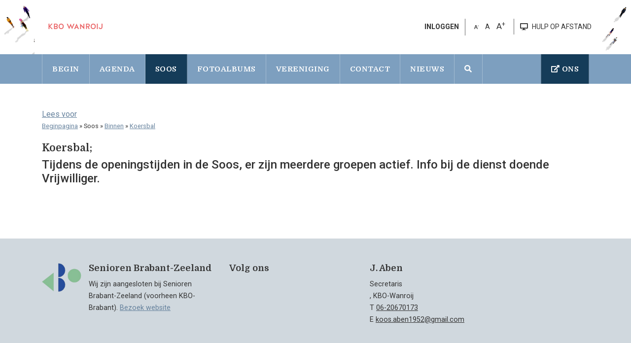

--- FILE ---
content_type: text/html; charset=UTF-8
request_url: https://www.kbo-wanroij.nl/koersbal/
body_size: 12194
content:

<!doctype html>
<html lang="nl-NL">
<head>
	<meta charset="UTF-8">
	<meta name="viewport" content="width=device-width, initial-scale=1">
	<link rel="profile" href="https://gmpg.org/xfn/11">

	<meta name='robots' content='index, follow, max-image-preview:large, max-snippet:-1, max-video-preview:-1' />
	<style>img:is([sizes="auto" i], [sizes^="auto," i]) { contain-intrinsic-size: 3000px 1500px }</style>
	
	<!-- This site is optimized with the Yoast SEO plugin v26.0 - https://yoast.com/wordpress/plugins/seo/ -->
	<title>Koersbal - KBO Wanroij</title>
	<link rel="canonical" href="https://www.kbo-wanroij.nl/koersbal/" />
	<meta property="og:locale" content="nl_NL" />
	<meta property="og:type" content="article" />
	<meta property="og:title" content="Koersbal - KBO Wanroij" />
	<meta property="og:url" content="https://www.kbo-wanroij.nl/koersbal/" />
	<meta property="og:site_name" content="KBO Wanroij" />
	<meta name="twitter:card" content="summary_large_image" />
	<script type="application/ld+json" class="yoast-schema-graph">{"@context":"https://schema.org","@graph":[{"@type":"WebPage","@id":"https://www.kbo-wanroij.nl/koersbal/","url":"https://www.kbo-wanroij.nl/koersbal/","name":"Koersbal - KBO Wanroij","isPartOf":{"@id":"https://www.kbo-wanroij.nl/#website"},"datePublished":"2019-09-23T21:11:40+00:00","breadcrumb":{"@id":"https://www.kbo-wanroij.nl/koersbal/#breadcrumb"},"inLanguage":"nl-NL","potentialAction":[{"@type":"ReadAction","target":["https://www.kbo-wanroij.nl/koersbal/"]}]},{"@type":"BreadcrumbList","@id":"https://www.kbo-wanroij.nl/koersbal/#breadcrumb","itemListElement":[{"@type":"ListItem","position":1,"name":"Home","item":"https://www.kbo-wanroij.nl/"},{"@type":"ListItem","position":2,"name":"Koersbal"}]},{"@type":"WebSite","@id":"https://www.kbo-wanroij.nl/#website","url":"https://www.kbo-wanroij.nl/","name":"KBO Wanroij","description":"KBO Wanroij","potentialAction":[{"@type":"SearchAction","target":{"@type":"EntryPoint","urlTemplate":"https://www.kbo-wanroij.nl/?s={search_term_string}"},"query-input":{"@type":"PropertyValueSpecification","valueRequired":true,"valueName":"search_term_string"}}],"inLanguage":"nl-NL"}]}</script>
	<!-- / Yoast SEO plugin. -->


<link rel='dns-prefetch' href='//cdnjs.cloudflare.com' />
<link rel="alternate" type="application/rss+xml" title="KBO Wanroij &raquo; feed" href="https://www.kbo-wanroij.nl/feed/" />
<link rel="alternate" type="application/rss+xml" title="KBO Wanroij &raquo; reacties feed" href="https://www.kbo-wanroij.nl/comments/feed/" />
<link rel='stylesheet' id='wp-block-library-css' href='https://www.kbo-wanroij.nl/wp-includes/css/dist/block-library/style.min.css?ver=6.8.2' type='text/css' media='all' />
<style id='classic-theme-styles-inline-css' type='text/css'>
/*! This file is auto-generated */
.wp-block-button__link{color:#fff;background-color:#32373c;border-radius:9999px;box-shadow:none;text-decoration:none;padding:calc(.667em + 2px) calc(1.333em + 2px);font-size:1.125em}.wp-block-file__button{background:#32373c;color:#fff;text-decoration:none}
</style>
<style id='global-styles-inline-css' type='text/css'>
:root{--wp--preset--aspect-ratio--square: 1;--wp--preset--aspect-ratio--4-3: 4/3;--wp--preset--aspect-ratio--3-4: 3/4;--wp--preset--aspect-ratio--3-2: 3/2;--wp--preset--aspect-ratio--2-3: 2/3;--wp--preset--aspect-ratio--16-9: 16/9;--wp--preset--aspect-ratio--9-16: 9/16;--wp--preset--color--black: #000000;--wp--preset--color--cyan-bluish-gray: #abb8c3;--wp--preset--color--white: #ffffff;--wp--preset--color--pale-pink: #f78da7;--wp--preset--color--vivid-red: #cf2e2e;--wp--preset--color--luminous-vivid-orange: #ff6900;--wp--preset--color--luminous-vivid-amber: #fcb900;--wp--preset--color--light-green-cyan: #7bdcb5;--wp--preset--color--vivid-green-cyan: #00d084;--wp--preset--color--pale-cyan-blue: #8ed1fc;--wp--preset--color--vivid-cyan-blue: #0693e3;--wp--preset--color--vivid-purple: #9b51e0;--wp--preset--gradient--vivid-cyan-blue-to-vivid-purple: linear-gradient(135deg,rgba(6,147,227,1) 0%,rgb(155,81,224) 100%);--wp--preset--gradient--light-green-cyan-to-vivid-green-cyan: linear-gradient(135deg,rgb(122,220,180) 0%,rgb(0,208,130) 100%);--wp--preset--gradient--luminous-vivid-amber-to-luminous-vivid-orange: linear-gradient(135deg,rgba(252,185,0,1) 0%,rgba(255,105,0,1) 100%);--wp--preset--gradient--luminous-vivid-orange-to-vivid-red: linear-gradient(135deg,rgba(255,105,0,1) 0%,rgb(207,46,46) 100%);--wp--preset--gradient--very-light-gray-to-cyan-bluish-gray: linear-gradient(135deg,rgb(238,238,238) 0%,rgb(169,184,195) 100%);--wp--preset--gradient--cool-to-warm-spectrum: linear-gradient(135deg,rgb(74,234,220) 0%,rgb(151,120,209) 20%,rgb(207,42,186) 40%,rgb(238,44,130) 60%,rgb(251,105,98) 80%,rgb(254,248,76) 100%);--wp--preset--gradient--blush-light-purple: linear-gradient(135deg,rgb(255,206,236) 0%,rgb(152,150,240) 100%);--wp--preset--gradient--blush-bordeaux: linear-gradient(135deg,rgb(254,205,165) 0%,rgb(254,45,45) 50%,rgb(107,0,62) 100%);--wp--preset--gradient--luminous-dusk: linear-gradient(135deg,rgb(255,203,112) 0%,rgb(199,81,192) 50%,rgb(65,88,208) 100%);--wp--preset--gradient--pale-ocean: linear-gradient(135deg,rgb(255,245,203) 0%,rgb(182,227,212) 50%,rgb(51,167,181) 100%);--wp--preset--gradient--electric-grass: linear-gradient(135deg,rgb(202,248,128) 0%,rgb(113,206,126) 100%);--wp--preset--gradient--midnight: linear-gradient(135deg,rgb(2,3,129) 0%,rgb(40,116,252) 100%);--wp--preset--font-size--small: 13px;--wp--preset--font-size--medium: 20px;--wp--preset--font-size--large: 36px;--wp--preset--font-size--x-large: 42px;--wp--preset--spacing--20: 0.44rem;--wp--preset--spacing--30: 0.67rem;--wp--preset--spacing--40: 1rem;--wp--preset--spacing--50: 1.5rem;--wp--preset--spacing--60: 2.25rem;--wp--preset--spacing--70: 3.38rem;--wp--preset--spacing--80: 5.06rem;--wp--preset--shadow--natural: 6px 6px 9px rgba(0, 0, 0, 0.2);--wp--preset--shadow--deep: 12px 12px 50px rgba(0, 0, 0, 0.4);--wp--preset--shadow--sharp: 6px 6px 0px rgba(0, 0, 0, 0.2);--wp--preset--shadow--outlined: 6px 6px 0px -3px rgba(255, 255, 255, 1), 6px 6px rgba(0, 0, 0, 1);--wp--preset--shadow--crisp: 6px 6px 0px rgba(0, 0, 0, 1);}:where(.is-layout-flex){gap: 0.5em;}:where(.is-layout-grid){gap: 0.5em;}body .is-layout-flex{display: flex;}.is-layout-flex{flex-wrap: wrap;align-items: center;}.is-layout-flex > :is(*, div){margin: 0;}body .is-layout-grid{display: grid;}.is-layout-grid > :is(*, div){margin: 0;}:where(.wp-block-columns.is-layout-flex){gap: 2em;}:where(.wp-block-columns.is-layout-grid){gap: 2em;}:where(.wp-block-post-template.is-layout-flex){gap: 1.25em;}:where(.wp-block-post-template.is-layout-grid){gap: 1.25em;}.has-black-color{color: var(--wp--preset--color--black) !important;}.has-cyan-bluish-gray-color{color: var(--wp--preset--color--cyan-bluish-gray) !important;}.has-white-color{color: var(--wp--preset--color--white) !important;}.has-pale-pink-color{color: var(--wp--preset--color--pale-pink) !important;}.has-vivid-red-color{color: var(--wp--preset--color--vivid-red) !important;}.has-luminous-vivid-orange-color{color: var(--wp--preset--color--luminous-vivid-orange) !important;}.has-luminous-vivid-amber-color{color: var(--wp--preset--color--luminous-vivid-amber) !important;}.has-light-green-cyan-color{color: var(--wp--preset--color--light-green-cyan) !important;}.has-vivid-green-cyan-color{color: var(--wp--preset--color--vivid-green-cyan) !important;}.has-pale-cyan-blue-color{color: var(--wp--preset--color--pale-cyan-blue) !important;}.has-vivid-cyan-blue-color{color: var(--wp--preset--color--vivid-cyan-blue) !important;}.has-vivid-purple-color{color: var(--wp--preset--color--vivid-purple) !important;}.has-black-background-color{background-color: var(--wp--preset--color--black) !important;}.has-cyan-bluish-gray-background-color{background-color: var(--wp--preset--color--cyan-bluish-gray) !important;}.has-white-background-color{background-color: var(--wp--preset--color--white) !important;}.has-pale-pink-background-color{background-color: var(--wp--preset--color--pale-pink) !important;}.has-vivid-red-background-color{background-color: var(--wp--preset--color--vivid-red) !important;}.has-luminous-vivid-orange-background-color{background-color: var(--wp--preset--color--luminous-vivid-orange) !important;}.has-luminous-vivid-amber-background-color{background-color: var(--wp--preset--color--luminous-vivid-amber) !important;}.has-light-green-cyan-background-color{background-color: var(--wp--preset--color--light-green-cyan) !important;}.has-vivid-green-cyan-background-color{background-color: var(--wp--preset--color--vivid-green-cyan) !important;}.has-pale-cyan-blue-background-color{background-color: var(--wp--preset--color--pale-cyan-blue) !important;}.has-vivid-cyan-blue-background-color{background-color: var(--wp--preset--color--vivid-cyan-blue) !important;}.has-vivid-purple-background-color{background-color: var(--wp--preset--color--vivid-purple) !important;}.has-black-border-color{border-color: var(--wp--preset--color--black) !important;}.has-cyan-bluish-gray-border-color{border-color: var(--wp--preset--color--cyan-bluish-gray) !important;}.has-white-border-color{border-color: var(--wp--preset--color--white) !important;}.has-pale-pink-border-color{border-color: var(--wp--preset--color--pale-pink) !important;}.has-vivid-red-border-color{border-color: var(--wp--preset--color--vivid-red) !important;}.has-luminous-vivid-orange-border-color{border-color: var(--wp--preset--color--luminous-vivid-orange) !important;}.has-luminous-vivid-amber-border-color{border-color: var(--wp--preset--color--luminous-vivid-amber) !important;}.has-light-green-cyan-border-color{border-color: var(--wp--preset--color--light-green-cyan) !important;}.has-vivid-green-cyan-border-color{border-color: var(--wp--preset--color--vivid-green-cyan) !important;}.has-pale-cyan-blue-border-color{border-color: var(--wp--preset--color--pale-cyan-blue) !important;}.has-vivid-cyan-blue-border-color{border-color: var(--wp--preset--color--vivid-cyan-blue) !important;}.has-vivid-purple-border-color{border-color: var(--wp--preset--color--vivid-purple) !important;}.has-vivid-cyan-blue-to-vivid-purple-gradient-background{background: var(--wp--preset--gradient--vivid-cyan-blue-to-vivid-purple) !important;}.has-light-green-cyan-to-vivid-green-cyan-gradient-background{background: var(--wp--preset--gradient--light-green-cyan-to-vivid-green-cyan) !important;}.has-luminous-vivid-amber-to-luminous-vivid-orange-gradient-background{background: var(--wp--preset--gradient--luminous-vivid-amber-to-luminous-vivid-orange) !important;}.has-luminous-vivid-orange-to-vivid-red-gradient-background{background: var(--wp--preset--gradient--luminous-vivid-orange-to-vivid-red) !important;}.has-very-light-gray-to-cyan-bluish-gray-gradient-background{background: var(--wp--preset--gradient--very-light-gray-to-cyan-bluish-gray) !important;}.has-cool-to-warm-spectrum-gradient-background{background: var(--wp--preset--gradient--cool-to-warm-spectrum) !important;}.has-blush-light-purple-gradient-background{background: var(--wp--preset--gradient--blush-light-purple) !important;}.has-blush-bordeaux-gradient-background{background: var(--wp--preset--gradient--blush-bordeaux) !important;}.has-luminous-dusk-gradient-background{background: var(--wp--preset--gradient--luminous-dusk) !important;}.has-pale-ocean-gradient-background{background: var(--wp--preset--gradient--pale-ocean) !important;}.has-electric-grass-gradient-background{background: var(--wp--preset--gradient--electric-grass) !important;}.has-midnight-gradient-background{background: var(--wp--preset--gradient--midnight) !important;}.has-small-font-size{font-size: var(--wp--preset--font-size--small) !important;}.has-medium-font-size{font-size: var(--wp--preset--font-size--medium) !important;}.has-large-font-size{font-size: var(--wp--preset--font-size--large) !important;}.has-x-large-font-size{font-size: var(--wp--preset--font-size--x-large) !important;}
:where(.wp-block-post-template.is-layout-flex){gap: 1.25em;}:where(.wp-block-post-template.is-layout-grid){gap: 1.25em;}
:where(.wp-block-columns.is-layout-flex){gap: 2em;}:where(.wp-block-columns.is-layout-grid){gap: 2em;}
:root :where(.wp-block-pullquote){font-size: 1.5em;line-height: 1.6;}
</style>
<link rel='stylesheet' id='adaptivity-adaptive-content-blocks-css' href='https://www.kbo-wanroij.nl/wp-content/plugins/adaptivity-adaptive-content-blocks/public/css/adaptivity-adaptive-content-blocks-public.css?ver=1.2.3' type='text/css' media='all' />
<link rel='stylesheet' id='gf-membership-number-styles-css' href='https://www.kbo-wanroij.nl/wp-content/plugins/gf-membership-number-addon/assets/css/admin.css?ver=6.8.2' type='text/css' media='all' />
<link rel='stylesheet' id='parent-style-css' href='https://www.kbo-wanroij.nl/wp-content/themes/kbo-brabant/style.css?ver=6.8.2' type='text/css' media='all' />
<link rel='stylesheet' id='kbo-brabant-style-css' href='https://www.kbo-wanroij.nl/wp-content/themes/kbo-brabant-sub/style.css?ver=6.8.2' type='text/css' media='all' />
<link rel='stylesheet' id='css-main-css' href='https://www.kbo-wanroij.nl/wp-content/themes/kbo-brabant/assets/css/main.css?v=2&#038;ver=6.8.2' type='text/css' media='all' />
<link rel='stylesheet' id='css-normalize-css' href='https://www.kbo-wanroij.nl/wp-content/themes/kbo-brabant/assets/css/normalize.css?ver=6.8.2' type='text/css' media='all' />
<link rel='stylesheet' id='css-fontawesome-css' href='https://www.kbo-wanroij.nl/wp-content/themes/kbo-brabant/assets/plugins/fontawesome/css/all.css?ver=6.8.2' type='text/css' media='all' />
<link rel='stylesheet' id='css-bootstrap-css' href='https://www.kbo-wanroij.nl/wp-content/themes/kbo-brabant/assets/plugins/bootstrap/css/bootstrap.min.css?ver=6.8.2' type='text/css' media='all' />
<link rel='stylesheet' id='css-layout-css' href='https://www.kbo-wanroij.nl/wp-content/themes/kbo-brabant/assets/css/layout.css?v=2.10&#038;ver=6.8.2' type='text/css' media='all' />
<link rel='stylesheet' id='css-responsive-css' href='https://www.kbo-wanroij.nl/wp-content/themes/kbo-brabant/assets/css/responsive.css?v=3.5&#038;ver=6.8.2' type='text/css' media='all' />
<link rel='stylesheet' id='css-fancybox-css' href='https://www.kbo-wanroij.nl/wp-content/themes/kbo-brabant/assets/plugins/fancybox/jquery.fancybox.min.css?ver=6.8.2' type='text/css' media='all' />
<link rel='stylesheet' id='media-library-organizer-exif-frontend-css' href='https://www.kbo-wanroij.nl/wp-content/plugins/media-library-organizer-pro/addons/exif/assets/css/frontend.css?ver=1.4.4' type='text/css' media='all' />
<link rel='stylesheet' id='media-library-organizer-iptc-frontend-css' href='https://www.kbo-wanroij.nl/wp-content/plugins/media-library-organizer-pro/addons/iptc/assets/css/frontend.css?ver=1.4.4' type='text/css' media='all' />
<script type="text/javascript" id="real3d-flipbook-global-js-extra">
/* <![CDATA[ */
var flipbookOptions_global = {"pages":[],"pdfUrl":"","printPdfUrl":"","tableOfContent":[],"id":"","bookId":"","date":"","lightboxThumbnailUrl":"","mode":"normal","viewMode":"webgl","pageTextureSize":"3000","pageTextureSizeSmall":"1500","pageTextureSizeMobile":"","pageTextureSizeMobileSmall":"1000","minPixelRatio":"1","pdfTextLayer":"true","zoomMin":"0.9","zoomStep":"2","zoomSize":"","zoomReset":"false","doubleClickZoom":"true","pageDrag":"true","singlePageMode":"false","pageFlipDuration":"1","sound":"true","startPage":"1","pageNumberOffset":"0","deeplinking":{"enabled":"false","prefix":""},"responsiveView":"true","responsiveViewTreshold":"768","responsiveViewRatio":"1","cover":"true","backCover":"true","scaleCover":"false","pageCaptions":"false","height":"400","responsiveHeight":"true","containerRatio":"","thumbnailsOnStart":"false","contentOnStart":"false","searchOnStart":"","searchResultsThumbs":"false","tableOfContentCloseOnClick":"true","thumbsCloseOnClick":"true","autoplayOnStart":"false","autoplayInterval":"3000","autoplayLoop":"true","autoplayStartPage":"1","rightToLeft":"false","pageWidth":"","pageHeight":"","thumbSize":"130","logoImg":"","logoUrl":"","logoUrlTarget":"","logoCSS":"position:absolute;left:0;top:0;","menuSelector":"","zIndex":"auto","preloaderText":"","googleAnalyticsTrackingCode":"","pdfBrowserViewerIfIE":"false","modeMobile":"","viewModeMobile":"","aspectMobile":"","aspectRatioMobile":"0.71","singlePageModeIfMobile":"false","logoHideOnMobile":"false","mobile":{"thumbnailsOnStart":"false","contentOnStart":"false","pagesInMemory":"6","bitmapResizeHeight":"","bitmapResizeQuality":"","currentPage":{"enabled":"false"},"pdfUrl":""},"lightboxCssClass":"","lightboxLink":"","lightboxLinkNewWindow":"true","lightboxBackground":"rgb(81, 85, 88)","lightboxBackgroundPattern":"","lightboxBackgroundImage":"","lightboxContainerCSS":"display:inline-block;padding:10px;","lightboxThumbnailHeight":"300","lightboxThumbnailUrlCSS":"display:block;","lightboxThumbnailInfo":"false","lightboxThumbnailInfoText":"","lightboxThumbnailInfoCSS":"top: 0;  width: 100%; height: 100%; font-size: 16px; color: #000; background: rgba(255,255,255,.8); ","showTitle":"false","showDate":"false","hideThumbnail":"false","lightboxText":"","lightboxTextCSS":"display:block;","lightboxTextPosition":"top","lightBoxOpened":"false","lightBoxFullscreen":"false","lightboxStartPage":"","lightboxMarginV":"0","lightboxMarginH":"0","lights":"true","lightPositionX":"0","lightPositionY":"150","lightPositionZ":"1400","lightIntensity":"0.6","shadows":"true","shadowMapSize":"2048","shadowOpacity":"0.2","shadowDistance":"15","pageHardness":"2","coverHardness":"2","pageRoughness":"1","pageMetalness":"0","pageSegmentsW":"6","pageSegmentsH":"1","pagesInMemory":"20","bitmapResizeHeight":"","bitmapResizeQuality":"","pageMiddleShadowSize":"4","pageMiddleShadowColorL":"#7F7F7F","pageMiddleShadowColorR":"#AAAAAA","antialias":"false","pan":"0","tilt":"0","rotateCameraOnMouseDrag":"true","panMax":"20","panMin":"-20","tiltMax":"0","tiltMin":"0","currentPage":{"enabled":"true","title":"Current page","hAlign":"left","vAlign":"top"},"btnAutoplay":{"enabled":"true","title":"Autoplay"},"btnNext":{"enabled":"true","title":"Next Page"},"btnLast":{"enabled":"false","title":"Last Page"},"btnPrev":{"enabled":"true","title":"Previous Page"},"btnFirst":{"enabled":"false","title":"First Page"},"btnZoomIn":{"enabled":"true","title":"Zoom in"},"btnZoomOut":{"enabled":"true","title":"Zoom out"},"btnToc":{"enabled":"true","title":"Table of Contents"},"btnThumbs":{"enabled":"true","title":"Pages"},"btnShare":{"enabled":"true","title":"Share"},"btnNotes":{"enabled":"false","title":"Notes"},"btnDownloadPages":{"enabled":"false","url":"","title":"Download pages"},"btnDownloadPdf":{"enabled":"true","url":"","title":"Download PDF","forceDownload":"true","openInNewWindow":"true"},"btnSound":{"enabled":"true","title":"Sound"},"btnExpand":{"enabled":"true","title":"Toggle fullscreen"},"btnSingle":{"enabled":"true","title":"Toggle single page"},"btnSearch":{"enabled":"false","title":"Search"},"search":{"enabled":"false","title":"Search"},"btnBookmark":{"enabled":"false","title":"Bookmark"},"btnPrint":{"enabled":"true","title":"Print"},"btnTools":{"enabled":"true","title":"Tools"},"btnClose":{"enabled":"true","title":"Close"},"whatsapp":{"enabled":"true"},"twitter":{"enabled":"true"},"facebook":{"enabled":"true"},"pinterest":{"enabled":"true"},"email":{"enabled":"true"},"linkedin":{"enabled":"true"},"digg":{"enabled":"false"},"reddit":{"enabled":"false"},"shareUrl":"","shareTitle":"","shareImage":"","layout":"1","icons":"FontAwesome","skin":"light","useFontAwesome5":"true","sideNavigationButtons":"true","menuNavigationButtons":"false","backgroundColor":"rgb(81, 85, 88)","backgroundPattern":"","backgroundImage":"","backgroundTransparent":"false","menuBackground":"","menuShadow":"","menuMargin":"0","menuPadding":"0","menuOverBook":"false","menuFloating":"false","menuTransparent":"false","menu2Background":"","menu2Shadow":"","menu2Margin":"0","menu2Padding":"0","menu2OverBook":"true","menu2Floating":"false","menu2Transparent":"true","skinColor":"","skinBackground":"","hideMenu":"false","menuAlignHorizontal":"center","btnColor":"","btnColorHover":"","btnBackground":"none","btnRadius":"0","btnMargin":"0","btnSize":"18","btnPaddingV":"10","btnPaddingH":"10","btnShadow":"","btnTextShadow":"","btnBorder":"","arrowColor":"#fff","arrowColorHover":"#fff","arrowBackground":"rgba(0,0,0,0)","arrowBackgroundHover":"rgba(0, 0, 0, .15)","arrowRadius":"4","arrowMargin":"4","arrowSize":"40","arrowPadding":"10","arrowTextShadow":"0px 0px 1px rgba(0, 0, 0, 1)","arrowBorder":"","closeBtnColorHover":"#FFF","closeBtnBackground":"rgba(0,0,0,.4)","closeBtnRadius":"0","closeBtnMargin":"0","closeBtnSize":"20","closeBtnPadding":"5","closeBtnTextShadow":"","closeBtnBorder":"","floatingBtnColor":"","floatingBtnColorHover":"","floatingBtnBackground":"","floatingBtnBackgroundHover":"","floatingBtnRadius":"","floatingBtnMargin":"","floatingBtnSize":"","floatingBtnPadding":"","floatingBtnShadow":"","floatingBtnTextShadow":"","floatingBtnBorder":"","currentPageMarginV":"5","currentPageMarginH":"5","arrowsAlwaysEnabledForNavigation":"true","arrowsDisabledNotFullscreen":"true","touchSwipeEnabled":"true","fitToWidth":"false","rightClickEnabled":"true","linkColor":"rgba(0, 0, 0, 0)","linkColorHover":"rgba(255, 255, 0, 1)","linkOpacity":"0.4","linkTarget":"_blank","pdfAutoLinks":"false","disableRange":"false","strings":{"print":"Print","printLeftPage":"Print left page","printRightPage":"Print right page","printCurrentPage":"Print current page","printAllPages":"Print all pages","download":"Download","downloadLeftPage":"Download left page","downloadRightPage":"Download right page","downloadCurrentPage":"Download current page","downloadAllPages":"Download all pages","bookmarks":"Bookmarks","bookmarkLeftPage":"Bookmark left page","bookmarkRightPage":"Bookmark right page","bookmarkCurrentPage":"Bookmark current page","search":"Search","findInDocument":"Find in document","pagesFoundContaining":"pages found containing","noMatches":"No matches","matchesFound":"matches found","page":"Page","matches":"matches","thumbnails":"Thumbnails","tableOfContent":"Table of Contents","share":"Share","pressEscToClose":"Press ESC to close","password":"Password","addNote":"Add note","typeInYourNote":"Type in your note..."},"access":"free","backgroundMusic":"","cornerCurl":"false","pdfTools":{"pageHeight":1500,"thumbHeight":200,"quality":0.8,"textLayer":"true","autoConvert":"true"},"slug":"","convertPDFLinks":"true","convertPDFLinksWithClass":"","convertPDFLinksWithoutClass":"","overridePDFEmbedder":"true","overrideDflip":"true","overrideWonderPDFEmbed":"true","override3DFlipBook":"true","overridePDFjsViewer":"true","resumeReading":"false","previewPages":"","previewMode":""};
/* ]]> */
</script>
<script type="text/javascript" src="https://www.kbo-wanroij.nl/wp-includes/js/jquery/jquery.min.js?ver=3.7.1" id="jquery-core-js"></script>
<script type="text/javascript" src="https://www.kbo-wanroij.nl/wp-includes/js/jquery/jquery-migrate.min.js?ver=3.4.1" id="jquery-migrate-js"></script>
<script type="text/javascript" src="https://www.kbo-wanroij.nl/wp-content/plugins/adaptivity-adaptive-content-blocks/public/js/adaptivity-adaptive-content-blocks-public.js?ver=1.2.3" id="adaptivity-adaptive-content-blocks-js"></script>
<script type="text/javascript" src="https://www.kbo-wanroij.nl/wp-content/themes/kbo-brabant/assets/plugins/jquery/jquery.js?ver=1.0.0" id="js-jquery-js"></script>
<script type="text/javascript" src="//cdnjs.cloudflare.com/ajax/libs/jquery-easing/1.4.1/jquery.easing.min.js?ver=6.8.2" id="jquery-easing-js"></script>
<link rel="https://api.w.org/" href="https://www.kbo-wanroij.nl/wp-json/" /><link rel="alternate" title="JSON" type="application/json" href="https://www.kbo-wanroij.nl/wp-json/wp/v2/pages/106" /><link rel="EditURI" type="application/rsd+xml" title="RSD" href="https://www.kbo-wanroij.nl/xmlrpc.php?rsd" />
<meta name="generator" content="WordPress 6.8.2" />
<link rel='shortlink' href='https://www.kbo-wanroij.nl/?p=106' />
<link rel="alternate" title="oEmbed (JSON)" type="application/json+oembed" href="https://www.kbo-wanroij.nl/wp-json/oembed/1.0/embed?url=https%3A%2F%2Fwww.kbo-wanroij.nl%2Fkoersbal%2F" />
<link rel="alternate" title="oEmbed (XML)" type="text/xml+oembed" href="https://www.kbo-wanroij.nl/wp-json/oembed/1.0/embed?url=https%3A%2F%2Fwww.kbo-wanroij.nl%2Fkoersbal%2F&#038;format=xml" />
	
	<link rel="shortcut icon" href="https://www.kbo-wanroij.nl/favicon.ico?v=1" type="image/x-icon" />
	
			<script type="text/javascript">
		var gaJsHost = (("https:" == document.location.protocol) ? "https://ssl." : "http://www.");
		document.write(unescape("%3Cscript src='" + gaJsHost + "google-analytics.com/ga.js' type='text/javascript'%3E%3C/script%3E"));
	</script>
	<!-- Google tag (gtag.js) -->
	<script async src="https://www.googletagmanager.com/gtag/js?id=UA-158673794-22"></script>
	<script>
	window.dataLayer = window.dataLayer || [];
	function gtag(){dataLayer.push(arguments);}
	gtag('js', new Date());

	gtag('config', 'UA-158673794-22');
	</script>
	<script>

	</script>
			<script src="//cdn1.readspeaker.com/script/11513/webReader/webReader.js?pids=wr" type="text/javascript"></script>
</head>

<body class="wp-singular page-template-default page page-id-106 wp-theme-kbo-brabant wp-child-theme-kbo-brabant-sub">

<div id="page" class="site">

	<header id="masthead" class="site-header clear-after">
		<div class="header-right-background">
			<div class="container clear-after site-branding">
									<p class="site-title logo" >
						<a href="https://www.kbo-wanroij.nl/" rel="home">
							<img src=""/>
							<span>KBO Wanroij</span>
						</a>
					</p>
										<h3 class="site-slogan">KBO Wanroij</h3>
								<nav class="top-links-container">
					<ul class="top-links horizontal-list">

							
													<li>
														<a href="https://www.kbo-brabant.nl/wp-login.php?redirect_to=https://www.kbo-wanroij.nl">
								<strong>INLOGGEN</strong>
							</a>
													</li>
						<li class="text-resize-options">
							<span class="text-resize-decrease">
								A<sup>-</sup>
							</span>
							<span class="text-resize-reset">
								A
							</span>
							<span class="text-resize-increase">
								A<sup>+</sup>
							</span>
						</li>
						<li class="help-at-distance">
							<a href="https://get.teamviewer.com/5a77d8s">
								<i class="fas fa-desktop"></i>
								<span>HULP OP AFSTAND</span>
							</a>
						</li>
					</ul>
				</nav>
			</div>
		</div>
	</header><!-- #masthead -->
	
	<nav id="site-navigation" class="main-navigation background-color-light-blue">
		<div class="container">
			<div class="nav-button-container">
				<div class="row">
					<div class="col-10">
						<button class="toggle-nav" type="button"><i class="fas fa-bars"></i> MENU</button>
					</div>
					<div class="col-2">
						<button class="btn btn-primary mobile-toggle-search" type="button"><i class="fas fa-search"></i></button>
					</div>
				</div>
			</div>
			<div class="nav-button-close-menu clear-after">
				<div class="float-right"><i class="fas fa-times nav-button-close-button"></i></div>
			</div>
			<div class="menu-hoofdmenu-container"><ul id="primary-menu" class="menu"><li id="menu-item-13" class="home menu-item menu-item-type-custom menu-item-object-custom menu-item-home menu-item-13"><a href="https://www.kbo-wanroij.nl/">Begin</a></li>
<li id="menu-item-17" class="menu-item menu-item-type-custom menu-item-object-custom menu-item-has-children menu-item-17"><a>Agenda</a>
<ul class="sub-menu">
	<li id="menu-item-97" class="menu-item menu-item-type-post_type menu-item-object-page menu-item-97"><a href="https://www.kbo-wanroij.nl/onze-agenda/">Agenda</a></li>
	<li id="menu-item-3814" class="menu-item menu-item-type-post_type menu-item-object-page menu-item-3814"><a href="https://www.kbo-wanroij.nl/jaarkalender-en-weken-overzicht-2025/">Jaarkalender en weken overzicht 2025</a></li>
	<li id="menu-item-1742" class="menu-item menu-item-type-post_type menu-item-object-page menu-item-1742"><a href="https://www.kbo-wanroij.nl/links-naar-andere-sites/">Links naar andere site’s</a></li>
</ul>
</li>
<li id="menu-item-51" class="menu-item menu-item-type-taxonomy menu-item-object-category current-menu-ancestor menu-item-has-children menu-item-51"><a href="https://www.kbo-wanroij.nl/category/geen-categorie/">Soos</a>
<ul class="sub-menu">
	<li id="menu-item-56" class="menu-item menu-item-type-post_type menu-item-object-page menu-item-56"><a href="https://www.kbo-wanroij.nl/openingstijden/">Openingstijden</a></li>
	<li id="menu-item-2297" class="menu-item menu-item-type-post_type menu-item-object-page current-menu-ancestor current-menu-parent current_page_parent current_page_ancestor menu-item-has-children menu-item-2297"><a href="https://www.kbo-wanroij.nl/binnen/">Binnen</a>
	<ul class="sub-menu">
		<li id="menu-item-86" class="menu-item menu-item-type-post_type menu-item-object-page menu-item-has-children menu-item-86"><a href="https://www.kbo-wanroij.nl/biljarten/">Biljarten</a>
		<ul class="sub-menu">
			<li id="menu-item-832" class="menu-item menu-item-type-post_type menu-item-object-page menu-item-832"><a href="https://www.kbo-wanroij.nl/info-biljarten/">Info Biljarten</a></li>
			<li id="menu-item-2302" class="menu-item menu-item-type-post_type menu-item-object-page menu-item-has-children menu-item-2302"><a href="https://www.kbo-wanroij.nl/foto-en-video/">Foto en video</a>
			<ul class="sub-menu">
				<li id="menu-item-2308" class="menu-item menu-item-type-post_type menu-item-object-page menu-item-2308"><a href="https://www.kbo-wanroij.nl/biljart-2021/">Biljart 2021</a></li>
			</ul>
</li>
			<li id="menu-item-826" class="menu-item menu-item-type-post_type menu-item-object-page menu-item-826"><a href="https://www.kbo-wanroij.nl/de-carambol/">De Carambol</a></li>
			<li id="menu-item-859" class="menu-item menu-item-type-post_type menu-item-object-page menu-item-859"><a href="https://www.kbo-wanroij.nl/de-soos/">De Soos</a></li>
			<li id="menu-item-857" class="menu-item menu-item-type-post_type menu-item-object-page menu-item-857"><a href="https://www.kbo-wanroij.nl/de-verzamelaars/">De Verzamelaars</a></li>
			<li id="menu-item-858" class="menu-item menu-item-type-post_type menu-item-object-page menu-item-858"><a href="https://www.kbo-wanroij.nl/nooit-volleerd/">Nooit Volleerd</a></li>
		</ul>
</li>
		<li id="menu-item-90" class="menu-item menu-item-type-post_type menu-item-object-page menu-item-90"><a href="https://www.kbo-wanroij.nl/bridgen-de-manche/">Bridgen  “De Manche”</a></li>
		<li id="menu-item-123" class="menu-item menu-item-type-post_type menu-item-object-page menu-item-123"><a href="https://www.kbo-wanroij.nl/kienen/">Kienen</a></li>
		<li id="menu-item-122" class="menu-item menu-item-type-post_type menu-item-object-page current-menu-item page_item page-item-106 current_page_item menu-item-122"><a href="https://www.kbo-wanroij.nl/koersbal/" aria-current="page">Koersbal</a></li>
		<li id="menu-item-1936" class="menu-item menu-item-type-post_type menu-item-object-page menu-item-1936"><a href="https://www.kbo-wanroij.nl/seniorweb-wanroij/">SeniorWeb Wanroij (computer Cursus)</a></li>
		<li id="menu-item-121" class="menu-item menu-item-type-post_type menu-item-object-page menu-item-121"><a href="https://www.kbo-wanroij.nl/volksdansen/">Volksdansen “De Schakel”</a></li>
		<li id="menu-item-120" class="menu-item menu-item-type-post_type menu-item-object-page menu-item-120"><a href="https://www.kbo-wanroij.nl/yoga/">Yoga</a></li>
	</ul>
</li>
	<li id="menu-item-2298" class="menu-item menu-item-type-post_type menu-item-object-page menu-item-has-children menu-item-2298"><a href="https://www.kbo-wanroij.nl/buiten/">Buiten</a>
	<ul class="sub-menu">
		<li id="menu-item-95" class="menu-item menu-item-type-post_type menu-item-object-page menu-item-95"><a href="https://www.kbo-wanroij.nl/fietsen/">Fietsen</a></li>
		<li id="menu-item-102" class="menu-item menu-item-type-post_type menu-item-object-page menu-item-102"><a href="https://www.kbo-wanroij.nl/jeu-de-boules-giesenhoek/">Jeu de Boules  “Giesenhoek”</a></li>
	</ul>
</li>
</ul>
</li>
<li id="menu-item-16" class="menu-item menu-item-type-custom menu-item-object-custom menu-item-has-children menu-item-16"><a href="https://www.kbo-wanroij.nl/fotoalbums/">Fotoalbums</a>
<ul class="sub-menu">
	<li id="menu-item-2280" class="menu-item menu-item-type-post_type menu-item-object-page menu-item-has-children menu-item-2280"><a href="https://www.kbo-wanroij.nl/uitje/">Uitje</a>
	<ul class="sub-menu">
		<li id="menu-item-2276" class="menu-item menu-item-type-post_type menu-item-object-page menu-item-has-children menu-item-2276"><a href="https://www.kbo-wanroij.nl/bedevaart/">Bedevaart</a>
		<ul class="sub-menu">
			<li id="menu-item-4079" class="menu-item menu-item-type-post_type menu-item-object-page menu-item-4079"><a href="https://www.kbo-wanroij.nl/hemelvaart-2025-in-handel/">Bedevaart 2025 in Handel</a></li>
			<li id="menu-item-3175" class="menu-item menu-item-type-post_type menu-item-object-page menu-item-3175"><a href="https://www.kbo-wanroij.nl/bedevaart-handel-2023/">Bedevaart Handel 2023</a></li>
			<li id="menu-item-2556" class="menu-item menu-item-type-post_type menu-item-object-page menu-item-2556"><a href="https://www.kbo-wanroij.nl/bedevaart-2022/">Bedevaart 2022</a></li>
		</ul>
</li>
		<li id="menu-item-2347" class="menu-item menu-item-type-post_type menu-item-object-page menu-item-has-children menu-item-2347"><a href="https://www.kbo-wanroij.nl/2342-2/">Lente en Snert wandeling</a>
		<ul class="sub-menu">
			<li id="menu-item-4566" class="menu-item menu-item-type-post_type menu-item-object-page menu-item-4566"><a href="https://www.kbo-wanroij.nl/snertwandeling-2025/">Snertwandeling 2025</a></li>
			<li id="menu-item-3959" class="menu-item menu-item-type-post_type menu-item-object-page menu-item-3959"><a href="https://www.kbo-wanroij.nl/lente-wandeling-2025/">Lente wandeling 2025</a></li>
			<li id="menu-item-3722" class="menu-item menu-item-type-post_type menu-item-object-page menu-item-3722"><a href="https://www.kbo-wanroij.nl/herfstwandeling-2024/">Herfstwandeling 2024</a></li>
			<li id="menu-item-3463" class="menu-item menu-item-type-post_type menu-item-object-gallery menu-item-3463"><a href="https://www.kbo-wanroij.nl/gallery/herfstwandeling-2023/">Herfstwandeling 2023</a></li>
			<li id="menu-item-3087" class="menu-item menu-item-type-post_type menu-item-object-gallery menu-item-3087"><a href="https://www.kbo-wanroij.nl/gallery/lente-uitje-2023/">Lente uitje 2023</a></li>
			<li id="menu-item-2753" class="menu-item menu-item-type-post_type menu-item-object-page menu-item-2753"><a href="https://www.kbo-wanroij.nl/snertwandeling-2022/">Snertwandeling 2022</a></li>
			<li id="menu-item-2422" class="menu-item menu-item-type-post_type menu-item-object-page menu-item-2422"><a href="https://www.kbo-wanroij.nl/lente-uitje-2022/">Lente uitje 2022</a></li>
		</ul>
</li>
		<li id="menu-item-3433" class="menu-item menu-item-type-post_type menu-item-object-page menu-item-has-children menu-item-3433"><a href="https://www.kbo-wanroij.nl/vrijwilligers-uitjes/">Vrijwilligers uitjes;</a>
		<ul class="sub-menu">
			<li id="menu-item-4463" class="menu-item menu-item-type-post_type menu-item-object-page menu-item-4463"><a href="https://www.kbo-wanroij.nl/vrijwilligersuitje-2025/">Vrijwilligersuitje 2025</a></li>
			<li id="menu-item-3641" class="menu-item menu-item-type-post_type menu-item-object-page menu-item-3641"><a href="https://www.kbo-wanroij.nl/vrijwilligersuitje-2024/">Vrijwilligersuitje 2024</a></li>
			<li id="menu-item-3375" class="menu-item menu-item-type-post_type menu-item-object-page menu-item-3375"><a href="https://www.kbo-wanroij.nl/vrijwilligersuitje-2023/">Vrijwilligersuitje 2023</a></li>
		</ul>
</li>
	</ul>
</li>
	<li id="menu-item-2250" class="menu-item menu-item-type-post_type menu-item-object-page menu-item-has-children menu-item-2250"><a href="https://www.kbo-wanroij.nl/dansen/">Dansen</a>
	<ul class="sub-menu">
		<li id="menu-item-3909" class="menu-item menu-item-type-post_type menu-item-object-page menu-item-3909"><a href="https://www.kbo-wanroij.nl/dansdag-2025/">Dansdag 2025</a></li>
		<li id="menu-item-3015" class="menu-item menu-item-type-post_type menu-item-object-page menu-item-3015"><a href="https://www.kbo-wanroij.nl/dansdag-2023/">Dansdag 2023</a></li>
	</ul>
</li>
	<li id="menu-item-2289" class="menu-item menu-item-type-post_type menu-item-object-page menu-item-has-children menu-item-2289"><a href="https://www.kbo-wanroij.nl/sociaal-en-gezond/">Sociaal en gezond</a>
	<ul class="sub-menu">
		<li id="menu-item-974" class="menu-item menu-item-type-post_type menu-item-object-post menu-item-has-children menu-item-974"><a href="https://www.kbo-wanroij.nl/2019/08/27/sociaal-culturele-dag/">Sociaal Culturele dag</a>
		<ul class="sub-menu">
			<li id="menu-item-4516" class="menu-item menu-item-type-post_type menu-item-object-page menu-item-4516"><a href="https://www.kbo-wanroij.nl/sociale-culturele-dag-2025/">Sociale Culturele dag 2025</a></li>
			<li id="menu-item-3429" class="menu-item menu-item-type-post_type menu-item-object-page menu-item-3429"><a href="https://www.kbo-wanroij.nl/sociale-culturele-dag-2023/">Sociale Culturele Dag 2023</a></li>
			<li id="menu-item-1222" class="menu-item menu-item-type-post_type menu-item-object-page menu-item-has-children menu-item-1222"><a href="https://www.kbo-wanroij.nl/sociale-culturele-dag-fotos/">Sociale Culturele dag foto’s</a>
			<ul class="sub-menu">
				<li id="menu-item-1243" class="menu-item menu-item-type-post_type menu-item-object-page menu-item-1243"><a href="https://www.kbo-wanroij.nl/professor-en-buut/">Professor en Buut</a></li>
			</ul>
</li>
		</ul>
</li>
	</ul>
</li>
	<li id="menu-item-2263" class="menu-item menu-item-type-post_type menu-item-object-page menu-item-has-children menu-item-2263"><a href="https://www.kbo-wanroij.nl/dagen-van-de-ouderen/">Dagen van de Ouderen</a>
	<ul class="sub-menu">
		<li id="menu-item-2691" class="menu-item menu-item-type-post_type menu-item-object-page menu-item-2691"><a href="https://www.kbo-wanroij.nl/dag-van-de-ouderen-2022/">Dag van de ouderen 2022</a></li>
	</ul>
</li>
	<li id="menu-item-2277" class="menu-item menu-item-type-post_type menu-item-object-page menu-item-has-children menu-item-2277"><a href="https://www.kbo-wanroij.nl/kerst/">Kerst</a>
	<ul class="sub-menu">
		<li id="menu-item-4638" class="menu-item menu-item-type-post_type menu-item-object-page menu-item-4638"><a href="https://www.kbo-wanroij.nl/kerstviering-2025/">Kerstviering 2025</a></li>
		<li id="menu-item-3805" class="menu-item menu-item-type-post_type menu-item-object-page menu-item-3805"><a href="https://www.kbo-wanroij.nl/kerstviering-2024/">Kerstviering 2024</a></li>
		<li id="menu-item-3540" class="menu-item menu-item-type-post_type menu-item-object-page menu-item-3540"><a href="https://www.kbo-wanroij.nl/kerstviering-2023/">Kerstviering 2023</a></li>
		<li id="menu-item-2866" class="menu-item menu-item-type-post_type menu-item-object-page menu-item-2866"><a href="https://www.kbo-wanroij.nl/kerstviering-2022/">Kerstviering 2022</a></li>
	</ul>
</li>
	<li id="menu-item-2262" class="menu-item menu-item-type-post_type menu-item-object-page menu-item-has-children menu-item-2262"><a href="https://www.kbo-wanroij.nl/dagreizen/">Reizen</a>
	<ul class="sub-menu">
		<li id="menu-item-4158" class="menu-item menu-item-type-post_type menu-item-object-page menu-item-4158"><a href="https://www.kbo-wanroij.nl/dagreis-2025/">Dagreis 2025</a></li>
		<li id="menu-item-3299" class="menu-item menu-item-type-post_type menu-item-object-page menu-item-3299"><a href="https://www.kbo-wanroij.nl/dagreis-2023/">Dagreis 2023</a></li>
		<li id="menu-item-2647" class="menu-item menu-item-type-post_type menu-item-object-page menu-item-2647"><a href="https://www.kbo-wanroij.nl/dagreis-2022/">Dagreis 2022</a></li>
	</ul>
</li>
	<li id="menu-item-2477" class="menu-item menu-item-type-post_type menu-item-object-page menu-item-has-children menu-item-2477"><a href="https://www.kbo-wanroij.nl/overige/">Overige</a>
	<ul class="sub-menu">
		<li id="menu-item-3873" class="menu-item menu-item-type-post_type menu-item-object-page menu-item-3873"><a href="https://www.kbo-wanroij.nl/jaarvergadering-2025/">Jaarvergadering 2025</a></li>
		<li id="menu-item-3586" class="menu-item menu-item-type-post_type menu-item-object-page menu-item-3586"><a href="https://www.kbo-wanroij.nl/jaarvergadering-2024/">Jaarvergadering 2024</a></li>
		<li id="menu-item-2938" class="menu-item menu-item-type-post_type menu-item-object-page menu-item-2938"><a href="https://www.kbo-wanroij.nl/jaarvergadering-2023/">Jaarvergadering 2023</a></li>
		<li id="menu-item-2491" class="menu-item menu-item-type-post_type menu-item-object-page menu-item-2491"><a href="https://www.kbo-wanroij.nl/gerard-2022/">Jaarvergadering 2022</a></li>
	</ul>
</li>
</ul>
</li>
<li id="menu-item-589" class="menu-item menu-item-type-post_type menu-item-object-page menu-item-has-children menu-item-589"><a href="https://www.kbo-wanroij.nl/onze-vereniging/">Vereniging</a>
<ul class="sub-menu">
	<li id="menu-item-540" class="menu-item menu-item-type-post_type menu-item-object-page menu-item-540"><a href="https://www.kbo-wanroij.nl/bestuur/">Bestuur</a></li>
	<li id="menu-item-545" class="menu-item menu-item-type-post_type menu-item-object-page menu-item-545"><a href="https://www.kbo-wanroij.nl/historie/">Historie</a></li>
	<li id="menu-item-523" class="menu-item menu-item-type-post_type menu-item-object-page menu-item-523"><a href="https://www.kbo-wanroij.nl/doelstelling/">Doelstelling</a></li>
</ul>
</li>
<li id="menu-item-18" class="menu-item menu-item-type-custom menu-item-object-custom menu-item-18"><a href="https://www.kbo-wanroij.nl/contact/">Contact</a></li>
<li id="menu-item-596" class="menu-item menu-item-type-post_type menu-item-object-page menu-item-has-children menu-item-596"><a href="https://www.kbo-wanroij.nl/nieuws/">Nieuws</a>
<ul class="sub-menu">
	<li id="menu-item-594" class="menu-item menu-item-type-post_type menu-item-object-page menu-item-594"><a href="https://www.kbo-wanroij.nl/nieuwsbrieven-2/">Nieuwsbrieven</a></li>
	<li id="menu-item-586" class="menu-item menu-item-type-post_type menu-item-object-page menu-item-586"><a href="https://www.kbo-wanroij.nl/nieuwsbrieven/">Nieuwtjes</a></li>
</ul>
</li>
<li class="extra-menu-item menu-item-search last-child"><a href="#" class="toggle-search"><i class="fa fa-search" aria-hidden="true"></i></a></li><li class="extra-menu-item last-child float-right read-magazine"><a href="https://www.kbo-brabant.nl/ons-magazine/" target="_blank" class="mf-btn"><i class="fas fa-external-link-alt"></i> ONS</a></li></ul></div>		</div>
	</nav><!-- #site-navigation -->

	<div id="content" class="site-content">
	
		<div class="container quick-search-holder">
			<section class="quick-search-container">
				<div class="row">
					<div class="col-md-8">
						<input type="text" name="s" placeholder="Type hier uw zoekopdracht" id="quick-search-value" value=""/>
					</div>
					<div class="col-md-4">
						<button type="button" class="btn btn-primary do-quick-search">ZOEK</button>
					</div>
				</div>
			</section>
		</div>					
	<div id="primary" class="content-area">
		<main id="main" class="site-main">
				
		
	
<!--<section class="page-header">-->
<!---->
<!--</section>-->
<div class="container">
	<div id="readspeaker_button1" class="rs_skip rsbtn rs_preserve read-button-bottom">
		<a rel="nofollow" class="rsbtn_play" accesskey="L" title="Laat de tekst voorlezen met ReadSpeaker webReader" href="//app-eu.readspeaker.com/cgi-bin/rsent?customerid=11513&amp;lang=nl_nl&amp;readid=post-106&amp;url=https%3A%2F%2Fwww.kbo-wanroij.nl%2Fkoersbal%2F">
			<span class="rsbtn_left rsimg rspart"><span class="rsbtn_text"><span>Lees voor</span></span></span>
			<span class="rsbtn_right rsimg rsplay rspart"></span>
		</a>
	</div>
</div>
<div class="breadcrumb-wrapper"><div class="container"><a href="https://www.kbo-wanroij.nl">Beginpagina</a> &raquo; Soos &raquo; <a href="https://www.kbo-wanroij.nl/binnen/">Binnen</a> &raquo; <a href="https://www.kbo-wanroij.nl/koersbal/">Koersbal</a></div></div><article id="post-106" class="post-106 page type-page status-publish hentry">

		<section class="content-block-row content-block-row-108" >
		
			<section class="content-block-row content-block-row-108">
	<div class="container">

		<div class="adaptivity-content-blocks-content-content-block-content clear-after">
			<div class="row">
				<div class="col-md-12">
										
											<h3>Koersbal;</h3>
<h4>Tijdens de openingstijden in de Soos, er zijn meerdere groepen actief. Info bij de dienst doende Vrijwilliger.</h4>
										
									</div>
											</div>
		</div>

	</div>
</section>	</section>
					
</article><!-- #post-106 -->

		</main><!-- #main -->
	</div><!-- #primary -->


	</div><!-- #content -->

	<footer>
		<section class="footer-content footer-content-links">
			<div class="container">
				<div class="row">
					<div class="footer-sidebar footer-content-links footer-1 col-xs-12 col-sm-5 col-md-4">
						<div class="widget_text widget">
							<div class="row">
								<div class="col-md-3 col-12">
									<img src="https://www.kbo-wanroij.nl/wp-content/themes/kbo-brabant/assets/images/senioren-zeeland-brabant-logo-small.png?v=2" style="max-width:80px;"/>
								</div>
								<div class="col-md-9 col-12">
																		<h3>Senioren Brabant-Zeeland</h3>
									<p>Wij zijn aangesloten bij Senioren Brabant-Zeeland (voorheen KBO-Brabant). <a href="https://www.kbo-brabant.nl" target="_blank">Bezoek website</a></p>
																	</div>
							</div>
						</div>
					</div>
					<div class="footer-sidebar footer-content-links footer-3 col-xs-12 col-sm-6 col-md-3">
						<div class="widget_text widget">
							<h3>Volg ons</h3>
							<ul>
																								                                							</ul>
						</div>
					</div>
					<div class="footer-sidebar footer-content-links footer-1 col-xs-12 col-sm-6 col-md-4">
						<div class="widget_text widget">
							<h3>J. Aben</h3>
							<ul>
								<li>
									Secretaris<br/>
									, KBO-Wanroij								</li>
								<li>T <a style="text-decoration:underline;" href="tel:06-20670173">06-20670173</a></li>
								<li>E <a style="text-decoration:underline;" href="mailto:koos.aben1952@gmail.com">koos.aben1952@gmail.com</a></li>
							</ul>
						</div>
					</div>
				</div>

									</div>
		</section>

		<section class="footer-copyright">
			<div class="container clear-after">
				<div class="float-left">
					<ul class="copyright-list">
						<li>&copy; 2026 alle rechten voorbehouden</li>
						<li>Senioren Brabant-Zeeland</li>
					</ul>
				</div>
				<div class="float-right">
					
					J. Aben				</div>
			</div>
		</section>
	</footer>
</div><!-- #page -->

<script type="speculationrules">
{"prefetch":[{"source":"document","where":{"and":[{"href_matches":"\/*"},{"not":{"href_matches":["\/wp-*.php","\/wp-admin\/*","\/files\/*","\/wp-content\/*","\/wp-content\/plugins\/*","\/wp-content\/themes\/kbo-brabant-sub\/*","\/wp-content\/themes\/kbo-brabant\/*","\/*\\?(.+)"]}},{"not":{"selector_matches":"a[rel~=\"nofollow\"]"}},{"not":{"selector_matches":".no-prefetch, .no-prefetch a"}}]},"eagerness":"conservative"}]}
</script>
<script type="text/javascript" id="real3d-flipbook-forntend-js-extra">
/* <![CDATA[ */
var r3d_frontend = {"rootFolder":"https:\/\/www.kbo-wanroij.nl\/wp-content\/plugins\/real3d-flipbook-lite\/","version":"4.11.4"};
/* ]]> */
</script>
<script type="text/javascript" src="https://www.kbo-wanroij.nl/wp-content/plugins/real3d-flipbook-lite/js/frontend.js?ver=4.11.4" id="real3d-flipbook-forntend-js"></script>
<script type="text/javascript" src="https://www.kbo-wanroij.nl/wp-content/plugins/gf-membership-number-addon/assets/gf-license-number-validation.js?ver=1.0" id="gf-license-number-validation-js"></script>
<script type="text/javascript" src="https://www.kbo-wanroij.nl/wp-content/themes/kbo-brabant/js/main.js?ver=20151215" id="kbo-brabant-main-js"></script>
<script type="text/javascript" src="https://www.kbo-wanroij.nl/wp-content/themes/kbo-brabant/js/skip-link-focus-fix.js?ver=20151215" id="kbo-brabant-skip-link-focus-fix-js"></script>
<script type="text/javascript" src="https://www.kbo-wanroij.nl/wp-content/themes/kbo-brabant/assets/plugins/bootstrap/js/bootstrap.min.js?ver=1.0.0" id="js-bootstrap-js"></script>
<script type="text/javascript" src="https://www.kbo-wanroij.nl/wp-content/themes/kbo-brabant/assets/plugins/fancybox/jquery.fancybox.min.js?ver=1.0.0" id="js-fancybox-js"></script>
<script type="text/javascript" src="https://www.kbo-wanroij.nl/wp-content/themes/kbo-brabant/assets/plugins/jquery.cycle/jquery.cycle.js?ver=1.0.0" id="js-jquery-cycle-js"></script>
				<script type="text/javascript">
					
					(
						function ( $ ) {

							var jump = function ( e ) {
								if ( e ) {
									var target = $( this ).attr( "href" );
								} else {
									var target = location.hash;
								}

								var scrollToPosition = $( target ).offset().top - 20;

								$( 'html,body' ).animate( {scrollTop: scrollToPosition},900 , 'easeInOutBack' );

							}

							$( 'html, body' ).hide()

							$( document ).ready( function () {
								$( "area[href*=\\#],a[href*=\\#]:not([href=\\#]):not([href^='\\#tab']):not([href^='\\#quicktab']):not([href^='\\#pane'])" ).bind( "click", jump );

								if ( location.hash ) {
									setTimeout( function () {
										$( 'html, body' ).scrollTop( 0 ).show()
										jump()
									}, 0 );
								} else {
									$( 'html, body' ).show()
								}
							} );

						}
					)( jQuery )
				</script>
			
<div class="submenu-container-holder"></div>

<script>
	jQuery(document).ready(function ()
	{
		jQuery('.slider').cycle({
			speed: 1200,
			timeout: 8000,
			slides: '.slide',
			fx: 'fade',
			manualSpeed: 1200
		});

		jQuery('body').on('click','.cycle-next', function (e)
		{
			e.preventDefault();
			jQuery('.slider').cycle('next');
		});

		jQuery('body').on('click','.cycle-prev', function (e)
		{
			e.preventDefault();
			jQuery('.slider').cycle('prev');
		});


		try
		{
			jQuery('#wp-admin-bar-comments').remove();
			jQuery('#wp-admin-bar-wp-logo').remove();
			jQuery('#wp-admin-bar-customize').remove();
		}
		catch (e)
		{

		}
	});

	var sizes = new Array();
		sizes.push('xs');
		sizes.push('sm');
		sizes.push('md'); /* regular */
		sizes.push('lg');
		sizes.push('xl');

	var currentFontSize = 'sm';

	function setCurrentFontsize (currentFontSize)
	{
		sessionStorage.setItem("kboCurrentFontSize", ""+currentFontSize+"");
	}

	function getCurrentFontsize ()
	{
		if (sessionStorage.getItem("kboCurrentFontSize") == null)
		{
			return '';
		}
		else
		{
			return sessionStorage.getItem("kboCurrentFontSize")
		}
	}

	setBodyFontSize();

	function setBodyFontSize ()
	{
		for (x=0;x<=sizes.length;x++)
		{
			jQuery('body').removeClass('body-font-size-'+sizes[x]+'');
		}

		var currentFontSize = getCurrentFontsize();

		if (currentFontSize != '')
		{
			jQuery('body').addClass('body-font-size-'+currentFontSize+'');
		}
	}

	jQuery(document).on('click','.text-resize-reset',function (e)
	{
		setCurrentFontsize('');
		setBodyFontSize();
	});

	jQuery(document).on('click','.text-resize-decrease',function (e)
	{
		var currentFontSize = getCurrentFontsize();

		if (currentFontSize == 'sm')
		{
			setCurrentFontsize ('xs');
		}
		else if (currentFontSize == 'md' || currentFontSize == '')
		{
			setCurrentFontsize ('sm');
		}
		else if (currentFontSize == 'lg')
		{
			setCurrentFontsize ('');
		}
		else if (currentFontSize == 'xl')
		{
			setCurrentFontsize ('lg');
		}
		setBodyFontSize();
	});

	jQuery(document).on('click','.text-resize-increase',function (e)
	{
		var currentFontSize = getCurrentFontsize();

		if (currentFontSize == 'xs')
		{
			setCurrentFontsize ('sm');
		}
		else if (currentFontSize == 'sm')
		{
			setCurrentFontsize ('');
		}
		else if (currentFontSize == 'md' || currentFontSize == '')
		{
			setCurrentFontsize ('lg');
		}
		else if (currentFontSize == 'lg')
		{
			setCurrentFontsize ('xl');
		}

		setBodyFontSize();
	});

	jQuery('.home-vind-kbo-input').keypress(function(e) {
		if(e.which == 13) {
			location.href='https://www.kbo-wanroij.nl/zoek-kbo/?naamAfdeling='+jQuery('.home-vind-kbo-input').val()+'';
		}
	});

	jQuery(document).on('click','.home-vind-kbo-search-icon,.search-kbo-button',function (e)
	{
		e.preventDefault();
		location.href='https://www.kbo-wanroij.nl/zoek-kbo/?naamAfdeling='+jQuery('.home-vind-kbo-input').val()+'';
	});

	jQuery(document).on('click','.menu-item-has-children > a',function (e)
	{
		e.preventDefault();

		var html = '<div class="submenu-container">';
			html += '<div class="nav-button-back-menu clear-after">';
			html += '<div class="float-left"><i class="fas fa-chevron-left nav-button-back-menu-button"></i></div>';
			html += '</div>';
			html += '<ul class="sub-menu">' + jQuery('.sub-menu',jQuery(this).parent()).html( )+ '</ul>';
			html += '</div>';

		var newItem = jQuery(html);

		jQuery('.submenu-container-holder').append(newItem);
		setTimeout( function () { newItem.addClass('active') }, 1);
	});

	jQuery(document).on('click','.nav-button-back-menu-button',function (e)
	{
		e.preventDefault();
		jQuery(this).closest('.submenu-container').toggle( "slide", function () {	});
	});


	jQuery(document).on('click','.toggle-nav',function (e)
	{
		e.preventDefault();
		jQuery('body').addClass('mobile-menu-visible');
	});

	jQuery(document).on('click','.nav-button-close-button',function (e)
	{
		e.preventDefault();
		jQuery('body').removeClass('mobile-menu-visible');
	});

	jQuery(document).on('click','.toggle-search', function (e)
	{
		e.preventDefault();
		jQuery('body').toggleClass('show-quick-search');
	});

	jQuery(document).on('click','.mobile-toggle-search', function (e)
	{
		e.preventDefault();
		jQuery('body').toggleClass('show-quick-search');
	});

	jQuery(document).on('click','.do-quick-search', function (e)
	{
		e.preventDefault();
		location.href='https://www.kbo-wanroij.nl?s='+jQuery('#quick-search-value').val()+'';
	});

	jQuery('#quick-search-value').keypress(function(e) {
		if(e.which == 13) {
			location.href='https://www.kbo-wanroij.nl?s='+jQuery('#quick-search-value').val()+'';
		}
	});

	window.onscroll = function() {checkFixedNavigation()};
	var navbar = document.getElementById("site-navigation");
	var sticky = navbar.offsetTop;

	function checkFixedNavigation() {
	  if (window.pageYOffset >= sticky && window.pageYOffset != 0) {
		navbar.classList.add("sticky")
	  } else {
		navbar.classList.remove("sticky");
	  }
	}

	jQuery(document).ready(function ()
	{
		jQuery('.ab-sub-wrapper #wp-admin-bar-themes').remove();
		jQuery('.ab-sub-wrapper #wp-admin-bar-widgets').remove();
	});
		</script>



	<link href="https://fonts.googleapis.com/css?family=Domine:400,700|Roboto:300,300i,400,400i,500,500i,700,700i,900,900i&amp;subset=cyrillic,latin-ext" rel="stylesheet">
	<script src="https://cdnjs.cloudflare.com/ajax/libs/popper.js/1.12.9/umd/popper.min.js" integrity="sha384-ApNbgh9B+Y1QKtv3Rn7W3mgPxhU9K/ScQsAP7hUibX39j7fakFPskvXusvfa0b4Q" crossorigin="anonymous"></script>
</body>
</html>


--- FILE ---
content_type: text/javascript
request_url: https://www.kbo-wanroij.nl/wp-content/plugins/gf-membership-number-addon/assets/gf-license-number-validation.js?ver=1.0
body_size: 56
content:
jQuery(document).on('input', '.membership_number_field', function()
{
	var val = jQuery(this).val();
	var newVal = val.toUpperCase().replace(/[^A-Z0-9-]/g, '');
	if(val !== newVal)
	{
		jQuery(this).val(newVal);
	}
});